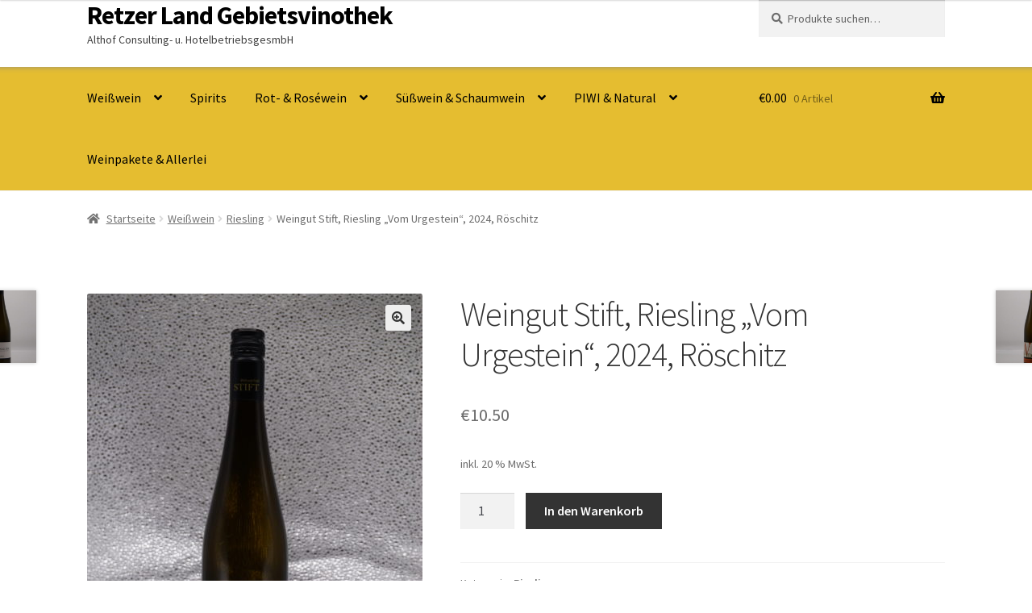

--- FILE ---
content_type: text/html; charset=UTF-8
request_url: https://althof-weine.web-cms.shop/produkt/weingut-stift-riesling-vom-urgestein-2023-roeschitz/
body_size: 16918
content:
<!doctype html>
<html lang="de-DE">
<head>
<meta charset="UTF-8">
<meta name="viewport" content="width=device-width, initial-scale=1">
<link rel="profile" href="http://gmpg.org/xfn/11">
<link rel="pingback" href="https://althof-weine.web-cms.shop/xmlrpc.php">

<title>Weingut Stift, Riesling &#8222;Vom Urgestein&#8220;, 2024, Röschitz &#8211; Retzer Land Gebietsvinothek</title>
<meta name='robots' content='max-image-preview:large' />
<link rel='dns-prefetch' href='//fonts.googleapis.com' />
<link rel="alternate" type="application/rss+xml" title="Retzer Land Gebietsvinothek &raquo; Feed" href="https://althof-weine.web-cms.shop/feed/" />
<link rel="alternate" type="application/rss+xml" title="Retzer Land Gebietsvinothek &raquo; Kommentar-Feed" href="https://althof-weine.web-cms.shop/comments/feed/" />
<link rel="alternate" type="application/rss+xml" title="Retzer Land Gebietsvinothek &raquo; Weingut Stift, Riesling &#8222;Vom Urgestein&#8220;, 2024, Röschitz Kommentar-Feed" href="https://althof-weine.web-cms.shop/produkt/weingut-stift-riesling-vom-urgestein-2023-roeschitz/feed/" />
<script>
window._wpemojiSettings = {"baseUrl":"https:\/\/s.w.org\/images\/core\/emoji\/15.0.3\/72x72\/","ext":".png","svgUrl":"https:\/\/s.w.org\/images\/core\/emoji\/15.0.3\/svg\/","svgExt":".svg","source":{"concatemoji":"https:\/\/althof-weine.web-cms.shop\/wp-includes\/js\/wp-emoji-release.min.js?ver=6.5.5"}};
/*! This file is auto-generated */
!function(i,n){var o,s,e;function c(e){try{var t={supportTests:e,timestamp:(new Date).valueOf()};sessionStorage.setItem(o,JSON.stringify(t))}catch(e){}}function p(e,t,n){e.clearRect(0,0,e.canvas.width,e.canvas.height),e.fillText(t,0,0);var t=new Uint32Array(e.getImageData(0,0,e.canvas.width,e.canvas.height).data),r=(e.clearRect(0,0,e.canvas.width,e.canvas.height),e.fillText(n,0,0),new Uint32Array(e.getImageData(0,0,e.canvas.width,e.canvas.height).data));return t.every(function(e,t){return e===r[t]})}function u(e,t,n){switch(t){case"flag":return n(e,"\ud83c\udff3\ufe0f\u200d\u26a7\ufe0f","\ud83c\udff3\ufe0f\u200b\u26a7\ufe0f")?!1:!n(e,"\ud83c\uddfa\ud83c\uddf3","\ud83c\uddfa\u200b\ud83c\uddf3")&&!n(e,"\ud83c\udff4\udb40\udc67\udb40\udc62\udb40\udc65\udb40\udc6e\udb40\udc67\udb40\udc7f","\ud83c\udff4\u200b\udb40\udc67\u200b\udb40\udc62\u200b\udb40\udc65\u200b\udb40\udc6e\u200b\udb40\udc67\u200b\udb40\udc7f");case"emoji":return!n(e,"\ud83d\udc26\u200d\u2b1b","\ud83d\udc26\u200b\u2b1b")}return!1}function f(e,t,n){var r="undefined"!=typeof WorkerGlobalScope&&self instanceof WorkerGlobalScope?new OffscreenCanvas(300,150):i.createElement("canvas"),a=r.getContext("2d",{willReadFrequently:!0}),o=(a.textBaseline="top",a.font="600 32px Arial",{});return e.forEach(function(e){o[e]=t(a,e,n)}),o}function t(e){var t=i.createElement("script");t.src=e,t.defer=!0,i.head.appendChild(t)}"undefined"!=typeof Promise&&(o="wpEmojiSettingsSupports",s=["flag","emoji"],n.supports={everything:!0,everythingExceptFlag:!0},e=new Promise(function(e){i.addEventListener("DOMContentLoaded",e,{once:!0})}),new Promise(function(t){var n=function(){try{var e=JSON.parse(sessionStorage.getItem(o));if("object"==typeof e&&"number"==typeof e.timestamp&&(new Date).valueOf()<e.timestamp+604800&&"object"==typeof e.supportTests)return e.supportTests}catch(e){}return null}();if(!n){if("undefined"!=typeof Worker&&"undefined"!=typeof OffscreenCanvas&&"undefined"!=typeof URL&&URL.createObjectURL&&"undefined"!=typeof Blob)try{var e="postMessage("+f.toString()+"("+[JSON.stringify(s),u.toString(),p.toString()].join(",")+"));",r=new Blob([e],{type:"text/javascript"}),a=new Worker(URL.createObjectURL(r),{name:"wpTestEmojiSupports"});return void(a.onmessage=function(e){c(n=e.data),a.terminate(),t(n)})}catch(e){}c(n=f(s,u,p))}t(n)}).then(function(e){for(var t in e)n.supports[t]=e[t],n.supports.everything=n.supports.everything&&n.supports[t],"flag"!==t&&(n.supports.everythingExceptFlag=n.supports.everythingExceptFlag&&n.supports[t]);n.supports.everythingExceptFlag=n.supports.everythingExceptFlag&&!n.supports.flag,n.DOMReady=!1,n.readyCallback=function(){n.DOMReady=!0}}).then(function(){return e}).then(function(){var e;n.supports.everything||(n.readyCallback(),(e=n.source||{}).concatemoji?t(e.concatemoji):e.wpemoji&&e.twemoji&&(t(e.twemoji),t(e.wpemoji)))}))}((window,document),window._wpemojiSettings);
</script>
<style id='wp-emoji-styles-inline-css'>

	img.wp-smiley, img.emoji {
		display: inline !important;
		border: none !important;
		box-shadow: none !important;
		height: 1em !important;
		width: 1em !important;
		margin: 0 0.07em !important;
		vertical-align: -0.1em !important;
		background: none !important;
		padding: 0 !important;
	}
</style>
<link rel='stylesheet' id='wp-block-library-css' href='https://althof-weine.web-cms.shop/wp-includes/css/dist/block-library/style.min.css?ver=6.5.5' media='all' />
<style id='wp-block-library-theme-inline-css'>
.wp-block-audio figcaption{color:#555;font-size:13px;text-align:center}.is-dark-theme .wp-block-audio figcaption{color:#ffffffa6}.wp-block-audio{margin:0 0 1em}.wp-block-code{border:1px solid #ccc;border-radius:4px;font-family:Menlo,Consolas,monaco,monospace;padding:.8em 1em}.wp-block-embed figcaption{color:#555;font-size:13px;text-align:center}.is-dark-theme .wp-block-embed figcaption{color:#ffffffa6}.wp-block-embed{margin:0 0 1em}.blocks-gallery-caption{color:#555;font-size:13px;text-align:center}.is-dark-theme .blocks-gallery-caption{color:#ffffffa6}.wp-block-image figcaption{color:#555;font-size:13px;text-align:center}.is-dark-theme .wp-block-image figcaption{color:#ffffffa6}.wp-block-image{margin:0 0 1em}.wp-block-pullquote{border-bottom:4px solid;border-top:4px solid;color:currentColor;margin-bottom:1.75em}.wp-block-pullquote cite,.wp-block-pullquote footer,.wp-block-pullquote__citation{color:currentColor;font-size:.8125em;font-style:normal;text-transform:uppercase}.wp-block-quote{border-left:.25em solid;margin:0 0 1.75em;padding-left:1em}.wp-block-quote cite,.wp-block-quote footer{color:currentColor;font-size:.8125em;font-style:normal;position:relative}.wp-block-quote.has-text-align-right{border-left:none;border-right:.25em solid;padding-left:0;padding-right:1em}.wp-block-quote.has-text-align-center{border:none;padding-left:0}.wp-block-quote.is-large,.wp-block-quote.is-style-large,.wp-block-quote.is-style-plain{border:none}.wp-block-search .wp-block-search__label{font-weight:700}.wp-block-search__button{border:1px solid #ccc;padding:.375em .625em}:where(.wp-block-group.has-background){padding:1.25em 2.375em}.wp-block-separator.has-css-opacity{opacity:.4}.wp-block-separator{border:none;border-bottom:2px solid;margin-left:auto;margin-right:auto}.wp-block-separator.has-alpha-channel-opacity{opacity:1}.wp-block-separator:not(.is-style-wide):not(.is-style-dots){width:100px}.wp-block-separator.has-background:not(.is-style-dots){border-bottom:none;height:1px}.wp-block-separator.has-background:not(.is-style-wide):not(.is-style-dots){height:2px}.wp-block-table{margin:0 0 1em}.wp-block-table td,.wp-block-table th{word-break:normal}.wp-block-table figcaption{color:#555;font-size:13px;text-align:center}.is-dark-theme .wp-block-table figcaption{color:#ffffffa6}.wp-block-video figcaption{color:#555;font-size:13px;text-align:center}.is-dark-theme .wp-block-video figcaption{color:#ffffffa6}.wp-block-video{margin:0 0 1em}.wp-block-template-part.has-background{margin-bottom:0;margin-top:0;padding:1.25em 2.375em}
</style>
<link rel='stylesheet' id='storefront-gutenberg-blocks-css' href='https://althof-weine.web-cms.shop/wp-content/themes/storefront/assets/css/base/gutenberg-blocks.css?ver=4.6.0' media='all' />
<style id='storefront-gutenberg-blocks-inline-css'>

				.wp-block-button__link:not(.has-text-color) {
					color: #333333;
				}

				.wp-block-button__link:not(.has-text-color):hover,
				.wp-block-button__link:not(.has-text-color):focus,
				.wp-block-button__link:not(.has-text-color):active {
					color: #333333;
				}

				.wp-block-button__link:not(.has-background) {
					background-color: #eeeeee;
				}

				.wp-block-button__link:not(.has-background):hover,
				.wp-block-button__link:not(.has-background):focus,
				.wp-block-button__link:not(.has-background):active {
					border-color: #d5d5d5;
					background-color: #d5d5d5;
				}

				.wc-block-grid__products .wc-block-grid__product .wp-block-button__link {
					background-color: #eeeeee;
					border-color: #eeeeee;
					color: #333333;
				}

				.wp-block-quote footer,
				.wp-block-quote cite,
				.wp-block-quote__citation {
					color: #6d6d6d;
				}

				.wp-block-pullquote cite,
				.wp-block-pullquote footer,
				.wp-block-pullquote__citation {
					color: #6d6d6d;
				}

				.wp-block-image figcaption {
					color: #6d6d6d;
				}

				.wp-block-separator.is-style-dots::before {
					color: #333333;
				}

				.wp-block-file a.wp-block-file__button {
					color: #333333;
					background-color: #eeeeee;
					border-color: #eeeeee;
				}

				.wp-block-file a.wp-block-file__button:hover,
				.wp-block-file a.wp-block-file__button:focus,
				.wp-block-file a.wp-block-file__button:active {
					color: #333333;
					background-color: #d5d5d5;
				}

				.wp-block-code,
				.wp-block-preformatted pre {
					color: #6d6d6d;
				}

				.wp-block-table:not( .has-background ):not( .is-style-stripes ) tbody tr:nth-child(2n) td {
					background-color: #fdfdfd;
				}

				.wp-block-cover .wp-block-cover__inner-container h1:not(.has-text-color),
				.wp-block-cover .wp-block-cover__inner-container h2:not(.has-text-color),
				.wp-block-cover .wp-block-cover__inner-container h3:not(.has-text-color),
				.wp-block-cover .wp-block-cover__inner-container h4:not(.has-text-color),
				.wp-block-cover .wp-block-cover__inner-container h5:not(.has-text-color),
				.wp-block-cover .wp-block-cover__inner-container h6:not(.has-text-color) {
					color: #000000;
				}

				.wc-block-components-price-slider__range-input-progress,
				.rtl .wc-block-components-price-slider__range-input-progress {
					--range-color: #506977;
				}

				/* Target only IE11 */
				@media all and (-ms-high-contrast: none), (-ms-high-contrast: active) {
					.wc-block-components-price-slider__range-input-progress {
						background: #506977;
					}
				}

				.wc-block-components-button:not(.is-link) {
					background-color: #333333;
					color: #ffffff;
				}

				.wc-block-components-button:not(.is-link):hover,
				.wc-block-components-button:not(.is-link):focus,
				.wc-block-components-button:not(.is-link):active {
					background-color: #1a1a1a;
					color: #ffffff;
				}

				.wc-block-components-button:not(.is-link):disabled {
					background-color: #333333;
					color: #ffffff;
				}

				.wc-block-cart__submit-container {
					background-color: #ffffff;
				}

				.wc-block-cart__submit-container::before {
					color: rgba(220,220,220,0.5);
				}

				.wc-block-components-order-summary-item__quantity {
					background-color: #ffffff;
					border-color: #6d6d6d;
					box-shadow: 0 0 0 2px #ffffff;
					color: #6d6d6d;
				}
			
</style>
<style id='classic-theme-styles-inline-css'>
/*! This file is auto-generated */
.wp-block-button__link{color:#fff;background-color:#32373c;border-radius:9999px;box-shadow:none;text-decoration:none;padding:calc(.667em + 2px) calc(1.333em + 2px);font-size:1.125em}.wp-block-file__button{background:#32373c;color:#fff;text-decoration:none}
</style>
<style id='global-styles-inline-css'>
body{--wp--preset--color--black: #000000;--wp--preset--color--cyan-bluish-gray: #abb8c3;--wp--preset--color--white: #ffffff;--wp--preset--color--pale-pink: #f78da7;--wp--preset--color--vivid-red: #cf2e2e;--wp--preset--color--luminous-vivid-orange: #ff6900;--wp--preset--color--luminous-vivid-amber: #fcb900;--wp--preset--color--light-green-cyan: #7bdcb5;--wp--preset--color--vivid-green-cyan: #00d084;--wp--preset--color--pale-cyan-blue: #8ed1fc;--wp--preset--color--vivid-cyan-blue: #0693e3;--wp--preset--color--vivid-purple: #9b51e0;--wp--preset--gradient--vivid-cyan-blue-to-vivid-purple: linear-gradient(135deg,rgba(6,147,227,1) 0%,rgb(155,81,224) 100%);--wp--preset--gradient--light-green-cyan-to-vivid-green-cyan: linear-gradient(135deg,rgb(122,220,180) 0%,rgb(0,208,130) 100%);--wp--preset--gradient--luminous-vivid-amber-to-luminous-vivid-orange: linear-gradient(135deg,rgba(252,185,0,1) 0%,rgba(255,105,0,1) 100%);--wp--preset--gradient--luminous-vivid-orange-to-vivid-red: linear-gradient(135deg,rgba(255,105,0,1) 0%,rgb(207,46,46) 100%);--wp--preset--gradient--very-light-gray-to-cyan-bluish-gray: linear-gradient(135deg,rgb(238,238,238) 0%,rgb(169,184,195) 100%);--wp--preset--gradient--cool-to-warm-spectrum: linear-gradient(135deg,rgb(74,234,220) 0%,rgb(151,120,209) 20%,rgb(207,42,186) 40%,rgb(238,44,130) 60%,rgb(251,105,98) 80%,rgb(254,248,76) 100%);--wp--preset--gradient--blush-light-purple: linear-gradient(135deg,rgb(255,206,236) 0%,rgb(152,150,240) 100%);--wp--preset--gradient--blush-bordeaux: linear-gradient(135deg,rgb(254,205,165) 0%,rgb(254,45,45) 50%,rgb(107,0,62) 100%);--wp--preset--gradient--luminous-dusk: linear-gradient(135deg,rgb(255,203,112) 0%,rgb(199,81,192) 50%,rgb(65,88,208) 100%);--wp--preset--gradient--pale-ocean: linear-gradient(135deg,rgb(255,245,203) 0%,rgb(182,227,212) 50%,rgb(51,167,181) 100%);--wp--preset--gradient--electric-grass: linear-gradient(135deg,rgb(202,248,128) 0%,rgb(113,206,126) 100%);--wp--preset--gradient--midnight: linear-gradient(135deg,rgb(2,3,129) 0%,rgb(40,116,252) 100%);--wp--preset--font-size--small: 14px;--wp--preset--font-size--medium: 23px;--wp--preset--font-size--large: 26px;--wp--preset--font-size--x-large: 42px;--wp--preset--font-size--normal: 16px;--wp--preset--font-size--huge: 37px;--wp--preset--spacing--20: 0.44rem;--wp--preset--spacing--30: 0.67rem;--wp--preset--spacing--40: 1rem;--wp--preset--spacing--50: 1.5rem;--wp--preset--spacing--60: 2.25rem;--wp--preset--spacing--70: 3.38rem;--wp--preset--spacing--80: 5.06rem;--wp--preset--shadow--natural: 6px 6px 9px rgba(0, 0, 0, 0.2);--wp--preset--shadow--deep: 12px 12px 50px rgba(0, 0, 0, 0.4);--wp--preset--shadow--sharp: 6px 6px 0px rgba(0, 0, 0, 0.2);--wp--preset--shadow--outlined: 6px 6px 0px -3px rgba(255, 255, 255, 1), 6px 6px rgba(0, 0, 0, 1);--wp--preset--shadow--crisp: 6px 6px 0px rgba(0, 0, 0, 1);}:where(body .is-layout-flow)  > :first-child:first-child{margin-block-start: 0;}:where(body .is-layout-flow)  > :last-child:last-child{margin-block-end: 0;}:where(body .is-layout-flow)  > *{margin-block-start: 24px;margin-block-end: 0;}:where(body .is-layout-constrained)  > :first-child:first-child{margin-block-start: 0;}:where(body .is-layout-constrained)  > :last-child:last-child{margin-block-end: 0;}:where(body .is-layout-constrained)  > *{margin-block-start: 24px;margin-block-end: 0;}:where(body .is-layout-flex) {gap: 24px;}:where(body .is-layout-grid) {gap: 24px;}body .is-layout-flex{display: flex;}body .is-layout-flex{flex-wrap: wrap;align-items: center;}body .is-layout-flex > *{margin: 0;}body .is-layout-grid{display: grid;}body .is-layout-grid > *{margin: 0;}.has-black-color{color: var(--wp--preset--color--black) !important;}.has-cyan-bluish-gray-color{color: var(--wp--preset--color--cyan-bluish-gray) !important;}.has-white-color{color: var(--wp--preset--color--white) !important;}.has-pale-pink-color{color: var(--wp--preset--color--pale-pink) !important;}.has-vivid-red-color{color: var(--wp--preset--color--vivid-red) !important;}.has-luminous-vivid-orange-color{color: var(--wp--preset--color--luminous-vivid-orange) !important;}.has-luminous-vivid-amber-color{color: var(--wp--preset--color--luminous-vivid-amber) !important;}.has-light-green-cyan-color{color: var(--wp--preset--color--light-green-cyan) !important;}.has-vivid-green-cyan-color{color: var(--wp--preset--color--vivid-green-cyan) !important;}.has-pale-cyan-blue-color{color: var(--wp--preset--color--pale-cyan-blue) !important;}.has-vivid-cyan-blue-color{color: var(--wp--preset--color--vivid-cyan-blue) !important;}.has-vivid-purple-color{color: var(--wp--preset--color--vivid-purple) !important;}.has-black-background-color{background-color: var(--wp--preset--color--black) !important;}.has-cyan-bluish-gray-background-color{background-color: var(--wp--preset--color--cyan-bluish-gray) !important;}.has-white-background-color{background-color: var(--wp--preset--color--white) !important;}.has-pale-pink-background-color{background-color: var(--wp--preset--color--pale-pink) !important;}.has-vivid-red-background-color{background-color: var(--wp--preset--color--vivid-red) !important;}.has-luminous-vivid-orange-background-color{background-color: var(--wp--preset--color--luminous-vivid-orange) !important;}.has-luminous-vivid-amber-background-color{background-color: var(--wp--preset--color--luminous-vivid-amber) !important;}.has-light-green-cyan-background-color{background-color: var(--wp--preset--color--light-green-cyan) !important;}.has-vivid-green-cyan-background-color{background-color: var(--wp--preset--color--vivid-green-cyan) !important;}.has-pale-cyan-blue-background-color{background-color: var(--wp--preset--color--pale-cyan-blue) !important;}.has-vivid-cyan-blue-background-color{background-color: var(--wp--preset--color--vivid-cyan-blue) !important;}.has-vivid-purple-background-color{background-color: var(--wp--preset--color--vivid-purple) !important;}.has-black-border-color{border-color: var(--wp--preset--color--black) !important;}.has-cyan-bluish-gray-border-color{border-color: var(--wp--preset--color--cyan-bluish-gray) !important;}.has-white-border-color{border-color: var(--wp--preset--color--white) !important;}.has-pale-pink-border-color{border-color: var(--wp--preset--color--pale-pink) !important;}.has-vivid-red-border-color{border-color: var(--wp--preset--color--vivid-red) !important;}.has-luminous-vivid-orange-border-color{border-color: var(--wp--preset--color--luminous-vivid-orange) !important;}.has-luminous-vivid-amber-border-color{border-color: var(--wp--preset--color--luminous-vivid-amber) !important;}.has-light-green-cyan-border-color{border-color: var(--wp--preset--color--light-green-cyan) !important;}.has-vivid-green-cyan-border-color{border-color: var(--wp--preset--color--vivid-green-cyan) !important;}.has-pale-cyan-blue-border-color{border-color: var(--wp--preset--color--pale-cyan-blue) !important;}.has-vivid-cyan-blue-border-color{border-color: var(--wp--preset--color--vivid-cyan-blue) !important;}.has-vivid-purple-border-color{border-color: var(--wp--preset--color--vivid-purple) !important;}.has-vivid-cyan-blue-to-vivid-purple-gradient-background{background: var(--wp--preset--gradient--vivid-cyan-blue-to-vivid-purple) !important;}.has-light-green-cyan-to-vivid-green-cyan-gradient-background{background: var(--wp--preset--gradient--light-green-cyan-to-vivid-green-cyan) !important;}.has-luminous-vivid-amber-to-luminous-vivid-orange-gradient-background{background: var(--wp--preset--gradient--luminous-vivid-amber-to-luminous-vivid-orange) !important;}.has-luminous-vivid-orange-to-vivid-red-gradient-background{background: var(--wp--preset--gradient--luminous-vivid-orange-to-vivid-red) !important;}.has-very-light-gray-to-cyan-bluish-gray-gradient-background{background: var(--wp--preset--gradient--very-light-gray-to-cyan-bluish-gray) !important;}.has-cool-to-warm-spectrum-gradient-background{background: var(--wp--preset--gradient--cool-to-warm-spectrum) !important;}.has-blush-light-purple-gradient-background{background: var(--wp--preset--gradient--blush-light-purple) !important;}.has-blush-bordeaux-gradient-background{background: var(--wp--preset--gradient--blush-bordeaux) !important;}.has-luminous-dusk-gradient-background{background: var(--wp--preset--gradient--luminous-dusk) !important;}.has-pale-ocean-gradient-background{background: var(--wp--preset--gradient--pale-ocean) !important;}.has-electric-grass-gradient-background{background: var(--wp--preset--gradient--electric-grass) !important;}.has-midnight-gradient-background{background: var(--wp--preset--gradient--midnight) !important;}.has-small-font-size{font-size: var(--wp--preset--font-size--small) !important;}.has-medium-font-size{font-size: var(--wp--preset--font-size--medium) !important;}.has-large-font-size{font-size: var(--wp--preset--font-size--large) !important;}.has-x-large-font-size{font-size: var(--wp--preset--font-size--x-large) !important;}
.wp-block-navigation a:where(:not(.wp-element-button)){color: inherit;}
.wp-block-pullquote{font-size: 1.5em;line-height: 1.6;}
</style>
<link rel='stylesheet' id='photoswipe-css' href='https://althof-weine.web-cms.shop/wp-content/plugins/woocommerce/assets/css/photoswipe/photoswipe.min.css?ver=9.0.2' media='all' />
<link rel='stylesheet' id='photoswipe-default-skin-css' href='https://althof-weine.web-cms.shop/wp-content/plugins/woocommerce/assets/css/photoswipe/default-skin/default-skin.min.css?ver=9.0.2' media='all' />
<style id='woocommerce-inline-inline-css'>
.woocommerce form .form-row .required { visibility: visible; }
</style>
<link rel='stylesheet' id='storefront-style-css' href='https://althof-weine.web-cms.shop/wp-content/themes/storefront/style.css?ver=4.6.0' media='all' />
<style id='storefront-style-inline-css'>

			.main-navigation ul li a,
			.site-title a,
			ul.menu li a,
			.site-branding h1 a,
			button.menu-toggle,
			button.menu-toggle:hover,
			.handheld-navigation .dropdown-toggle {
				color: #000000;
			}

			button.menu-toggle,
			button.menu-toggle:hover {
				border-color: #000000;
			}

			.main-navigation ul li a:hover,
			.main-navigation ul li:hover > a,
			.site-title a:hover,
			.site-header ul.menu li.current-menu-item > a {
				color: #414141;
			}

			table:not( .has-background ) th {
				background-color: #f8f8f8;
			}

			table:not( .has-background ) tbody td {
				background-color: #fdfdfd;
			}

			table:not( .has-background ) tbody tr:nth-child(2n) td,
			fieldset,
			fieldset legend {
				background-color: #fbfbfb;
			}

			.site-header,
			.secondary-navigation ul ul,
			.main-navigation ul.menu > li.menu-item-has-children:after,
			.secondary-navigation ul.menu ul,
			.storefront-handheld-footer-bar,
			.storefront-handheld-footer-bar ul li > a,
			.storefront-handheld-footer-bar ul li.search .site-search,
			button.menu-toggle,
			button.menu-toggle:hover {
				background-color: #ffffff;
			}

			p.site-description,
			.site-header,
			.storefront-handheld-footer-bar {
				color: #404040;
			}

			button.menu-toggle:after,
			button.menu-toggle:before,
			button.menu-toggle span:before {
				background-color: #000000;
			}

			h1, h2, h3, h4, h5, h6, .wc-block-grid__product-title {
				color: #333333;
			}

			.widget h1 {
				border-bottom-color: #333333;
			}

			body,
			.secondary-navigation a {
				color: #6d6d6d;
			}

			.widget-area .widget a,
			.hentry .entry-header .posted-on a,
			.hentry .entry-header .post-author a,
			.hentry .entry-header .post-comments a,
			.hentry .entry-header .byline a {
				color: #727272;
			}

			a {
				color: #506977;
			}

			a:focus,
			button:focus,
			.button.alt:focus,
			input:focus,
			textarea:focus,
			input[type="button"]:focus,
			input[type="reset"]:focus,
			input[type="submit"]:focus,
			input[type="email"]:focus,
			input[type="tel"]:focus,
			input[type="url"]:focus,
			input[type="password"]:focus,
			input[type="search"]:focus {
				outline-color: #506977;
			}

			button, input[type="button"], input[type="reset"], input[type="submit"], .button, .widget a.button {
				background-color: #eeeeee;
				border-color: #eeeeee;
				color: #333333;
			}

			button:hover, input[type="button"]:hover, input[type="reset"]:hover, input[type="submit"]:hover, .button:hover, .widget a.button:hover {
				background-color: #d5d5d5;
				border-color: #d5d5d5;
				color: #333333;
			}

			button.alt, input[type="button"].alt, input[type="reset"].alt, input[type="submit"].alt, .button.alt, .widget-area .widget a.button.alt {
				background-color: #333333;
				border-color: #333333;
				color: #ffffff;
			}

			button.alt:hover, input[type="button"].alt:hover, input[type="reset"].alt:hover, input[type="submit"].alt:hover, .button.alt:hover, .widget-area .widget a.button.alt:hover {
				background-color: #1a1a1a;
				border-color: #1a1a1a;
				color: #ffffff;
			}

			.pagination .page-numbers li .page-numbers.current {
				background-color: #e6e6e6;
				color: #636363;
			}

			#comments .comment-list .comment-content .comment-text {
				background-color: #f8f8f8;
			}

			.site-footer {
				background-color: #d6dee3;
				color: #506977;
			}

			.site-footer a:not(.button):not(.components-button) {
				color: #506977;
			}

			.site-footer .storefront-handheld-footer-bar a:not(.button):not(.components-button) {
				color: #000000;
			}

			.site-footer h1, .site-footer h2, .site-footer h3, .site-footer h4, .site-footer h5, .site-footer h6, .site-footer .widget .widget-title, .site-footer .widget .widgettitle {
				color: #506977;
			}

			.page-template-template-homepage.has-post-thumbnail .type-page.has-post-thumbnail .entry-title {
				color: #000000;
			}

			.page-template-template-homepage.has-post-thumbnail .type-page.has-post-thumbnail .entry-content {
				color: #000000;
			}

			@media screen and ( min-width: 768px ) {
				.secondary-navigation ul.menu a:hover {
					color: #595959;
				}

				.secondary-navigation ul.menu a {
					color: #404040;
				}

				.main-navigation ul.menu ul.sub-menu,
				.main-navigation ul.nav-menu ul.children {
					background-color: #f0f0f0;
				}

				.site-header {
					border-bottom-color: #f0f0f0;
				}
			}
</style>
<link rel='stylesheet' id='storefront-icons-css' href='https://althof-weine.web-cms.shop/wp-content/themes/storefront/assets/css/base/icons.css?ver=4.6.0' media='all' />
<link rel='stylesheet' id='storefront-fonts-css' href='https://fonts.googleapis.com/css?family=Source+Sans+Pro%3A400%2C300%2C300italic%2C400italic%2C600%2C700%2C900&#038;subset=latin%2Clatin-ext&#038;ver=4.6.0' media='all' />
<link rel='stylesheet' id='woocommerce-gzd-layout-css' href='https://althof-weine.web-cms.shop/wp-content/plugins/woocommerce-germanized/build/static/layout-styles.css?ver=3.16.9' media='all' />
<style id='woocommerce-gzd-layout-inline-css'>
.woocommerce-checkout .shop_table { background-color: #eeeeee; } .product p.deposit-packaging-type { font-size: 1.25em !important; } p.woocommerce-shipping-destination { display: none; }
                .wc-gzd-nutri-score-value-a {
                    background: url(https://althof-weine.web-cms.shop/wp-content/plugins/woocommerce-germanized/assets/images/nutri-score-a.svg) no-repeat;
                }
                .wc-gzd-nutri-score-value-b {
                    background: url(https://althof-weine.web-cms.shop/wp-content/plugins/woocommerce-germanized/assets/images/nutri-score-b.svg) no-repeat;
                }
                .wc-gzd-nutri-score-value-c {
                    background: url(https://althof-weine.web-cms.shop/wp-content/plugins/woocommerce-germanized/assets/images/nutri-score-c.svg) no-repeat;
                }
                .wc-gzd-nutri-score-value-d {
                    background: url(https://althof-weine.web-cms.shop/wp-content/plugins/woocommerce-germanized/assets/images/nutri-score-d.svg) no-repeat;
                }
                .wc-gzd-nutri-score-value-e {
                    background: url(https://althof-weine.web-cms.shop/wp-content/plugins/woocommerce-germanized/assets/images/nutri-score-e.svg) no-repeat;
                }
            
</style>
<link rel='stylesheet' id='storefront-woocommerce-style-css' href='https://althof-weine.web-cms.shop/wp-content/themes/storefront/assets/css/woocommerce/woocommerce.css?ver=4.6.0' media='all' />
<style id='storefront-woocommerce-style-inline-css'>
@font-face {
				font-family: star;
				src: url(https://althof-weine.web-cms.shop/wp-content/plugins/woocommerce/assets/fonts/star.eot);
				src:
					url(https://althof-weine.web-cms.shop/wp-content/plugins/woocommerce/assets/fonts/star.eot?#iefix) format("embedded-opentype"),
					url(https://althof-weine.web-cms.shop/wp-content/plugins/woocommerce/assets/fonts/star.woff) format("woff"),
					url(https://althof-weine.web-cms.shop/wp-content/plugins/woocommerce/assets/fonts/star.ttf) format("truetype"),
					url(https://althof-weine.web-cms.shop/wp-content/plugins/woocommerce/assets/fonts/star.svg#star) format("svg");
				font-weight: 400;
				font-style: normal;
			}
			@font-face {
				font-family: WooCommerce;
				src: url(https://althof-weine.web-cms.shop/wp-content/plugins/woocommerce/assets/fonts/WooCommerce.eot);
				src:
					url(https://althof-weine.web-cms.shop/wp-content/plugins/woocommerce/assets/fonts/WooCommerce.eot?#iefix) format("embedded-opentype"),
					url(https://althof-weine.web-cms.shop/wp-content/plugins/woocommerce/assets/fonts/WooCommerce.woff) format("woff"),
					url(https://althof-weine.web-cms.shop/wp-content/plugins/woocommerce/assets/fonts/WooCommerce.ttf) format("truetype"),
					url(https://althof-weine.web-cms.shop/wp-content/plugins/woocommerce/assets/fonts/WooCommerce.svg#WooCommerce) format("svg");
				font-weight: 400;
				font-style: normal;
			}

			a.cart-contents,
			.site-header-cart .widget_shopping_cart a {
				color: #000000;
			}

			a.cart-contents:hover,
			.site-header-cart .widget_shopping_cart a:hover,
			.site-header-cart:hover > li > a {
				color: #414141;
			}

			table.cart td.product-remove,
			table.cart td.actions {
				border-top-color: #ffffff;
			}

			.storefront-handheld-footer-bar ul li.cart .count {
				background-color: #000000;
				color: #ffffff;
				border-color: #ffffff;
			}

			.woocommerce-tabs ul.tabs li.active a,
			ul.products li.product .price,
			.onsale,
			.wc-block-grid__product-onsale,
			.widget_search form:before,
			.widget_product_search form:before {
				color: #6d6d6d;
			}

			.woocommerce-breadcrumb a,
			a.woocommerce-review-link,
			.product_meta a {
				color: #727272;
			}

			.wc-block-grid__product-onsale,
			.onsale {
				border-color: #6d6d6d;
			}

			.star-rating span:before,
			.quantity .plus, .quantity .minus,
			p.stars a:hover:after,
			p.stars a:after,
			.star-rating span:before,
			#payment .payment_methods li input[type=radio]:first-child:checked+label:before {
				color: #506977;
			}

			.widget_price_filter .ui-slider .ui-slider-range,
			.widget_price_filter .ui-slider .ui-slider-handle {
				background-color: #506977;
			}

			.order_details {
				background-color: #f8f8f8;
			}

			.order_details > li {
				border-bottom: 1px dotted #e3e3e3;
			}

			.order_details:before,
			.order_details:after {
				background: -webkit-linear-gradient(transparent 0,transparent 0),-webkit-linear-gradient(135deg,#f8f8f8 33.33%,transparent 33.33%),-webkit-linear-gradient(45deg,#f8f8f8 33.33%,transparent 33.33%)
			}

			#order_review {
				background-color: #ffffff;
			}

			#payment .payment_methods > li .payment_box,
			#payment .place-order {
				background-color: #fafafa;
			}

			#payment .payment_methods > li:not(.woocommerce-notice) {
				background-color: #f5f5f5;
			}

			#payment .payment_methods > li:not(.woocommerce-notice):hover {
				background-color: #f0f0f0;
			}

			.woocommerce-pagination .page-numbers li .page-numbers.current {
				background-color: #e6e6e6;
				color: #636363;
			}

			.wc-block-grid__product-onsale,
			.onsale,
			.woocommerce-pagination .page-numbers li .page-numbers:not(.current) {
				color: #6d6d6d;
			}

			p.stars a:before,
			p.stars a:hover~a:before,
			p.stars.selected a.active~a:before {
				color: #6d6d6d;
			}

			p.stars.selected a.active:before,
			p.stars:hover a:before,
			p.stars.selected a:not(.active):before,
			p.stars.selected a.active:before {
				color: #506977;
			}

			.single-product div.product .woocommerce-product-gallery .woocommerce-product-gallery__trigger {
				background-color: #eeeeee;
				color: #333333;
			}

			.single-product div.product .woocommerce-product-gallery .woocommerce-product-gallery__trigger:hover {
				background-color: #d5d5d5;
				border-color: #d5d5d5;
				color: #333333;
			}

			.button.added_to_cart:focus,
			.button.wc-forward:focus {
				outline-color: #506977;
			}

			.added_to_cart,
			.site-header-cart .widget_shopping_cart a.button,
			.wc-block-grid__products .wc-block-grid__product .wp-block-button__link {
				background-color: #eeeeee;
				border-color: #eeeeee;
				color: #333333;
			}

			.added_to_cart:hover,
			.site-header-cart .widget_shopping_cart a.button:hover,
			.wc-block-grid__products .wc-block-grid__product .wp-block-button__link:hover {
				background-color: #d5d5d5;
				border-color: #d5d5d5;
				color: #333333;
			}

			.added_to_cart.alt, .added_to_cart, .widget a.button.checkout {
				background-color: #333333;
				border-color: #333333;
				color: #ffffff;
			}

			.added_to_cart.alt:hover, .added_to_cart:hover, .widget a.button.checkout:hover {
				background-color: #1a1a1a;
				border-color: #1a1a1a;
				color: #ffffff;
			}

			.button.loading {
				color: #eeeeee;
			}

			.button.loading:hover {
				background-color: #eeeeee;
			}

			.button.loading:after {
				color: #333333;
			}

			@media screen and ( min-width: 768px ) {
				.site-header-cart .widget_shopping_cart,
				.site-header .product_list_widget li .quantity {
					color: #404040;
				}

				.site-header-cart .widget_shopping_cart .buttons,
				.site-header-cart .widget_shopping_cart .total {
					background-color: #f5f5f5;
				}

				.site-header-cart .widget_shopping_cart {
					background-color: #f0f0f0;
				}
			}
				.storefront-product-pagination a {
					color: #6d6d6d;
					background-color: #ffffff;
				}
				.storefront-sticky-add-to-cart {
					color: #6d6d6d;
					background-color: #ffffff;
				}

				.storefront-sticky-add-to-cart a:not(.button) {
					color: #000000;
				}
</style>
<script src="https://althof-weine.web-cms.shop/wp-includes/js/jquery/jquery.min.js?ver=3.7.1" id="jquery-core-js"></script>
<script src="https://althof-weine.web-cms.shop/wp-includes/js/jquery/jquery-migrate.min.js?ver=3.4.1" id="jquery-migrate-js"></script>
<script src="https://althof-weine.web-cms.shop/wp-content/plugins/woocommerce/assets/js/jquery-blockui/jquery.blockUI.min.js?ver=2.7.0-wc.9.0.2" id="jquery-blockui-js" defer data-wp-strategy="defer"></script>
<script id="wc-add-to-cart-js-extra">
var wc_add_to_cart_params = {"ajax_url":"\/wp-admin\/admin-ajax.php","wc_ajax_url":"\/?wc-ajax=%%endpoint%%","i18n_view_cart":"Warenkorb anzeigen","cart_url":"https:\/\/althof-weine.web-cms.shop\/warenkorb\/","is_cart":"","cart_redirect_after_add":"no"};
</script>
<script src="https://althof-weine.web-cms.shop/wp-content/plugins/woocommerce/assets/js/frontend/add-to-cart.min.js?ver=9.0.2" id="wc-add-to-cart-js" defer data-wp-strategy="defer"></script>
<script src="https://althof-weine.web-cms.shop/wp-content/plugins/woocommerce/assets/js/zoom/jquery.zoom.min.js?ver=1.7.21-wc.9.0.2" id="zoom-js" defer data-wp-strategy="defer"></script>
<script src="https://althof-weine.web-cms.shop/wp-content/plugins/woocommerce/assets/js/flexslider/jquery.flexslider.min.js?ver=2.7.2-wc.9.0.2" id="flexslider-js" defer data-wp-strategy="defer"></script>
<script src="https://althof-weine.web-cms.shop/wp-content/plugins/woocommerce/assets/js/photoswipe/photoswipe.min.js?ver=4.1.1-wc.9.0.2" id="photoswipe-js" defer data-wp-strategy="defer"></script>
<script src="https://althof-weine.web-cms.shop/wp-content/plugins/woocommerce/assets/js/photoswipe/photoswipe-ui-default.min.js?ver=4.1.1-wc.9.0.2" id="photoswipe-ui-default-js" defer data-wp-strategy="defer"></script>
<script id="wc-single-product-js-extra">
var wc_single_product_params = {"i18n_required_rating_text":"Bitte w\u00e4hle eine Bewertung","review_rating_required":"yes","flexslider":{"rtl":false,"animation":"slide","smoothHeight":true,"directionNav":false,"controlNav":"thumbnails","slideshow":false,"animationSpeed":500,"animationLoop":false,"allowOneSlide":false},"zoom_enabled":"1","zoom_options":[],"photoswipe_enabled":"1","photoswipe_options":{"shareEl":false,"closeOnScroll":false,"history":false,"hideAnimationDuration":0,"showAnimationDuration":0},"flexslider_enabled":"1"};
</script>
<script src="https://althof-weine.web-cms.shop/wp-content/plugins/woocommerce/assets/js/frontend/single-product.min.js?ver=9.0.2" id="wc-single-product-js" defer data-wp-strategy="defer"></script>
<script src="https://althof-weine.web-cms.shop/wp-content/plugins/woocommerce/assets/js/js-cookie/js.cookie.min.js?ver=2.1.4-wc.9.0.2" id="js-cookie-js" defer data-wp-strategy="defer"></script>
<script id="woocommerce-js-extra">
var woocommerce_params = {"ajax_url":"\/wp-admin\/admin-ajax.php","wc_ajax_url":"\/?wc-ajax=%%endpoint%%"};
</script>
<script src="https://althof-weine.web-cms.shop/wp-content/plugins/woocommerce/assets/js/frontend/woocommerce.min.js?ver=9.0.2" id="woocommerce-js" defer data-wp-strategy="defer"></script>
<script id="wc-cart-fragments-js-extra">
var wc_cart_fragments_params = {"ajax_url":"\/wp-admin\/admin-ajax.php","wc_ajax_url":"\/?wc-ajax=%%endpoint%%","cart_hash_key":"wc_cart_hash_180407493acb57ccc4f8090b67a16335","fragment_name":"wc_fragments_180407493acb57ccc4f8090b67a16335","request_timeout":"5000"};
</script>
<script src="https://althof-weine.web-cms.shop/wp-content/plugins/woocommerce/assets/js/frontend/cart-fragments.min.js?ver=9.0.2" id="wc-cart-fragments-js" defer data-wp-strategy="defer"></script>
<script id="wc-gzd-unit-price-observer-queue-js-extra">
var wc_gzd_unit_price_observer_queue_params = {"ajax_url":"\/wp-admin\/admin-ajax.php","wc_ajax_url":"\/?wc-ajax=%%endpoint%%","refresh_unit_price_nonce":"7f53440f70"};
</script>
<script src="https://althof-weine.web-cms.shop/wp-content/plugins/woocommerce-germanized/build/static/unit-price-observer-queue.js?ver=3.16.9" id="wc-gzd-unit-price-observer-queue-js" defer data-wp-strategy="defer"></script>
<script src="https://althof-weine.web-cms.shop/wp-content/plugins/woocommerce/assets/js/accounting/accounting.min.js?ver=0.4.2" id="accounting-js"></script>
<script id="wc-gzd-unit-price-observer-js-extra">
var wc_gzd_unit_price_observer_params = {"wrapper":".product","price_selector":{"p.price":{"is_total_price":false,"is_primary_selector":true,"quantity_selector":""}},"replace_price":"1","product_id":"276","price_decimal_sep":".","price_thousand_sep":",","qty_selector":"input.quantity, input.qty","refresh_on_load":""};
</script>
<script src="https://althof-weine.web-cms.shop/wp-content/plugins/woocommerce-germanized/build/static/unit-price-observer.js?ver=3.16.9" id="wc-gzd-unit-price-observer-js" defer data-wp-strategy="defer"></script>
<link rel="https://api.w.org/" href="https://althof-weine.web-cms.shop/wp-json/" /><link rel="alternate" type="application/json" href="https://althof-weine.web-cms.shop/wp-json/wp/v2/product/276" /><link rel="EditURI" type="application/rsd+xml" title="RSD" href="https://althof-weine.web-cms.shop/xmlrpc.php?rsd" />
<meta name="generator" content="WordPress 6.5.5" />
<meta name="generator" content="WooCommerce 9.0.2" />
<link rel="canonical" href="https://althof-weine.web-cms.shop/produkt/weingut-stift-riesling-vom-urgestein-2023-roeschitz/" />
<link rel='shortlink' href='https://althof-weine.web-cms.shop/?p=276' />
<link rel="alternate" type="application/json+oembed" href="https://althof-weine.web-cms.shop/wp-json/oembed/1.0/embed?url=https%3A%2F%2Falthof-weine.web-cms.shop%2Fprodukt%2Fweingut-stift-riesling-vom-urgestein-2023-roeschitz%2F" />
<link rel="alternate" type="text/xml+oembed" href="https://althof-weine.web-cms.shop/wp-json/oembed/1.0/embed?url=https%3A%2F%2Falthof-weine.web-cms.shop%2Fprodukt%2Fweingut-stift-riesling-vom-urgestein-2023-roeschitz%2F&#038;format=xml" />
	<noscript><style>.woocommerce-product-gallery{ opacity: 1 !important; }</style></noscript>
			<style id="wp-custom-css">
			/*Logo*/
.site-header .custom-logo-link {outline-color: #fff}

/*Navigation*/
.storefront-primary-navigation {
background:rgb(229, 189, 48); 
	box-shadow: inset 0 15px 9px -16px #838383;
}
@media screen and (min-width: 768px){
.main-navigation ul.menu ul.sub-menu, .main-navigation ul.nav-menu ul.children {
background: rgb(229, 189, 48);
}
}
.storefront-primary-navigation  #site-navigation li a:hover, .storefront-primary-navigation #site-navigation .current-menu-item{background: rgb(209, 172, 43); color: #000;}





.storefront-primary-navigation #site-navigation li a:hover{
	color: #ffffff !important;
}

button.menu-toggle, button.menu-toggle:hover{
	background: rgb(229, 189, 48);
		border-color: #000000;
}


button.menu-toggle span{
	color: #000000;
}

button.menu-toggle:after, button.menu-toggle:before, button.menu-toggle span:before {
    background-color: #000000;
}

/* Header */
.site-header{
	padding-top: 0px;
}		</style>
		</head>

<body class="product-template-default single single-product postid-276 wp-embed-responsive theme-storefront woocommerce woocommerce-page woocommerce-no-js storefront-full-width-content storefront-align-wide right-sidebar woocommerce-active">



<div id="page" class="hfeed site">
	
	<header id="masthead" class="site-header" role="banner" style="">

		<div class="col-full">		<a class="skip-link screen-reader-text" href="#site-navigation">Zur Navigation springen</a>
		<a class="skip-link screen-reader-text" href="#content">Zum Inhalt springen</a>
				<div class="site-branding">
			<div class="beta site-title"><a href="https://althof-weine.web-cms.shop/" rel="home">Retzer Land Gebietsvinothek</a></div><p class="site-description">Althof Consulting- u. HotelbetriebsgesmbH</p>		</div>
					<div class="site-search">
				<div class="widget woocommerce widget_product_search"><form role="search" method="get" class="woocommerce-product-search" action="https://althof-weine.web-cms.shop/">
	<label class="screen-reader-text" for="woocommerce-product-search-field-0">Suche nach:</label>
	<input type="search" id="woocommerce-product-search-field-0" class="search-field" placeholder="Produkte suchen&hellip;" value="" name="s" />
	<button type="submit" value="Suche" class="">Suche</button>
	<input type="hidden" name="post_type" value="product" />
</form>
</div>			</div>
			</div><div class="storefront-primary-navigation"><div class="col-full">		<nav id="site-navigation" class="main-navigation" role="navigation" aria-label="Primäre Navigation">
		<button id="site-navigation-menu-toggle" class="menu-toggle" aria-controls="site-navigation" aria-expanded="false"><span>Menü</span></button>
			<div class="primary-navigation"><ul id="menu-hauptmenue" class="menu"><li id="menu-item-23" class="menu-item menu-item-type-taxonomy menu-item-object-product_cat current-product-ancestor menu-item-has-children menu-item-23"><a href="https://althof-weine.web-cms.shop/produkt-kategorie/weisswein/">Weißwein</a>
<ul class="sub-menu">
	<li id="menu-item-24" class="menu-item menu-item-type-taxonomy menu-item-object-product_cat menu-item-24"><a href="https://althof-weine.web-cms.shop/produkt-kategorie/weisswein/weinviertel-dac/">Weinviertel DAC</a></li>
	<li id="menu-item-25" class="menu-item menu-item-type-taxonomy menu-item-object-product_cat menu-item-25"><a href="https://althof-weine.web-cms.shop/produkt-kategorie/weisswein/reserveweine/">Reserve Weine</a></li>
	<li id="menu-item-26" class="menu-item menu-item-type-taxonomy menu-item-object-product_cat menu-item-26"><a href="https://althof-weine.web-cms.shop/produkt-kategorie/weisswein/gruener-veltliner/">Grüner Veltliner</a></li>
	<li id="menu-item-27" class="menu-item menu-item-type-taxonomy menu-item-object-product_cat current-product-ancestor current-menu-parent current-product-parent menu-item-27"><a href="https://althof-weine.web-cms.shop/produkt-kategorie/weisswein/riesling/">Riesling</a></li>
	<li id="menu-item-28" class="menu-item menu-item-type-taxonomy menu-item-object-product_cat menu-item-28"><a href="https://althof-weine.web-cms.shop/produkt-kategorie/weisswein/welschriesling/">Welschriesling</a></li>
	<li id="menu-item-29" class="menu-item menu-item-type-taxonomy menu-item-object-product_cat menu-item-29"><a href="https://althof-weine.web-cms.shop/produkt-kategorie/weisswein/gelber-muskateller/">Gelber Muskateller</a></li>
	<li id="menu-item-30" class="menu-item menu-item-type-taxonomy menu-item-object-product_cat menu-item-30"><a href="https://althof-weine.web-cms.shop/produkt-kategorie/weisswein/chardonnay/">Chardonnay</a></li>
	<li id="menu-item-31" class="menu-item menu-item-type-taxonomy menu-item-object-product_cat menu-item-31"><a href="https://althof-weine.web-cms.shop/produkt-kategorie/weisswein/sauvignon-blanc/">Sauvignon Blanc</a></li>
	<li id="menu-item-32" class="menu-item menu-item-type-taxonomy menu-item-object-product_cat menu-item-32"><a href="https://althof-weine.web-cms.shop/produkt-kategorie/weisswein/weissburgunder/">Weissburgunder</a></li>
	<li id="menu-item-33" class="menu-item menu-item-type-taxonomy menu-item-object-product_cat menu-item-33"><a href="https://althof-weine.web-cms.shop/produkt-kategorie/weisswein/grauer-burgunder/">Grauer Burgunder</a></li>
	<li id="menu-item-34" class="menu-item menu-item-type-taxonomy menu-item-object-product_cat menu-item-34"><a href="https://althof-weine.web-cms.shop/produkt-kategorie/weisswein/neuburger/">Neuburger</a></li>
	<li id="menu-item-2268" class="menu-item menu-item-type-taxonomy menu-item-object-product_cat menu-item-2268"><a href="https://althof-weine.web-cms.shop/produkt-kategorie/weisswein/chardonnay/">Chardonnay</a></li>
	<li id="menu-item-35" class="menu-item menu-item-type-taxonomy menu-item-object-product_cat menu-item-35"><a href="https://althof-weine.web-cms.shop/produkt-kategorie/weisswein/gemischter-satz/">Gemischter Satz</a></li>
	<li id="menu-item-36" class="menu-item menu-item-type-taxonomy menu-item-object-product_cat menu-item-36"><a href="https://althof-weine.web-cms.shop/produkt-kategorie/weisswein/roter-fruehroter-veltliner/">Roter &amp; Frühroter Veltliner</a></li>
	<li id="menu-item-37" class="menu-item menu-item-type-taxonomy menu-item-object-product_cat menu-item-37"><a href="https://althof-weine.web-cms.shop/produkt-kategorie/weisswein/sortenvielfalt/">Sortenvielfalt</a></li>
</ul>
</li>
<li id="menu-item-38" class="menu-item menu-item-type-taxonomy menu-item-object-product_cat menu-item-38"><a href="https://althof-weine.web-cms.shop/produkt-kategorie/spirituosen/">Spirits</a></li>
<li id="menu-item-39" class="menu-item menu-item-type-taxonomy menu-item-object-product_cat menu-item-has-children menu-item-39"><a href="https://althof-weine.web-cms.shop/produkt-kategorie/rotwein/">Rot- &amp; Roséwein</a>
<ul class="sub-menu">
	<li id="menu-item-2254" class="menu-item menu-item-type-taxonomy menu-item-object-product_cat menu-item-2254"><a href="https://althof-weine.web-cms.shop/produkt-kategorie/rotwein/rose/">Rosè</a></li>
	<li id="menu-item-48" class="menu-item menu-item-type-taxonomy menu-item-object-product_cat menu-item-48"><a href="https://althof-weine.web-cms.shop/produkt-kategorie/rotwein/blauer-portugieser/">Blauer Portugieser</a></li>
	<li id="menu-item-47" class="menu-item menu-item-type-taxonomy menu-item-object-product_cat menu-item-47"><a href="https://althof-weine.web-cms.shop/produkt-kategorie/rotwein/st-laurent/">St. Laurent</a></li>
	<li id="menu-item-46" class="menu-item menu-item-type-taxonomy menu-item-object-product_cat menu-item-46"><a href="https://althof-weine.web-cms.shop/produkt-kategorie/rotwein/blauburger/">Blauburger</a></li>
	<li id="menu-item-45" class="menu-item menu-item-type-taxonomy menu-item-object-product_cat menu-item-45"><a href="https://althof-weine.web-cms.shop/produkt-kategorie/rotwein/pinot-noir/">Pinot Noir</a></li>
	<li id="menu-item-44" class="menu-item menu-item-type-taxonomy menu-item-object-product_cat menu-item-44"><a href="https://althof-weine.web-cms.shop/produkt-kategorie/rotwein/cabernet-sauvignon/">Cabernet Sauvignon</a></li>
	<li id="menu-item-43" class="menu-item menu-item-type-taxonomy menu-item-object-product_cat menu-item-43"><a href="https://althof-weine.web-cms.shop/produkt-kategorie/rotwein/roesler/">Roesler</a></li>
	<li id="menu-item-42" class="menu-item menu-item-type-taxonomy menu-item-object-product_cat menu-item-42"><a href="https://althof-weine.web-cms.shop/produkt-kategorie/rotwein/merlot/">Merlot</a></li>
	<li id="menu-item-41" class="menu-item menu-item-type-taxonomy menu-item-object-product_cat menu-item-41"><a href="https://althof-weine.web-cms.shop/produkt-kategorie/rotwein/zweigelt/">Zweigelt</a></li>
	<li id="menu-item-40" class="menu-item menu-item-type-taxonomy menu-item-object-product_cat menu-item-40"><a href="https://althof-weine.web-cms.shop/produkt-kategorie/rotwein/cuvee/">Cuvée</a></li>
</ul>
</li>
<li id="menu-item-49" class="menu-item menu-item-type-taxonomy menu-item-object-product_cat menu-item-has-children menu-item-49"><a href="https://althof-weine.web-cms.shop/produkt-kategorie/suesswein/">Süßwein &amp; Schaumwein</a>
<ul class="sub-menu">
	<li id="menu-item-2863" class="menu-item menu-item-type-taxonomy menu-item-object-product_cat menu-item-2863"><a href="https://althof-weine.web-cms.shop/produkt-kategorie/suesswein/schaumwein/">Schaumwein</a></li>
	<li id="menu-item-53" class="menu-item menu-item-type-taxonomy menu-item-object-product_cat menu-item-53"><a href="https://althof-weine.web-cms.shop/produkt-kategorie/suesswein/auslese/">Auslese</a></li>
	<li id="menu-item-52" class="menu-item menu-item-type-taxonomy menu-item-object-product_cat menu-item-52"><a href="https://althof-weine.web-cms.shop/produkt-kategorie/suesswein/beerenauslese/">Beerenauslese</a></li>
	<li id="menu-item-51" class="menu-item menu-item-type-taxonomy menu-item-object-product_cat menu-item-51"><a href="https://althof-weine.web-cms.shop/produkt-kategorie/suesswein/eiswein/">Eiswein</a></li>
	<li id="menu-item-50" class="menu-item menu-item-type-taxonomy menu-item-object-product_cat menu-item-50"><a href="https://althof-weine.web-cms.shop/produkt-kategorie/suesswein/strohwein/">Strohwein</a></li>
	<li id="menu-item-614" class="menu-item menu-item-type-custom menu-item-object-custom menu-item-614"><a href="http://althof-weine.web-cms.shop/produkt-kategorie/suesswein/halbtrocken-lieblich/">Halbtrocken/Lieblich</a></li>
</ul>
</li>
<li id="menu-item-996" class="menu-item menu-item-type-taxonomy menu-item-object-product_cat menu-item-has-children menu-item-996"><a href="https://althof-weine.web-cms.shop/produkt-kategorie/piwi-sorten/">PIWI &amp; Natural</a>
<ul class="sub-menu">
	<li id="menu-item-2267" class="menu-item menu-item-type-taxonomy menu-item-object-product_cat menu-item-2267"><a href="https://althof-weine.web-cms.shop/produkt-kategorie/piwi-sorten/piwi/">PIWI Sorten</a></li>
	<li id="menu-item-2266" class="menu-item menu-item-type-taxonomy menu-item-object-product_cat menu-item-2266"><a href="https://althof-weine.web-cms.shop/produkt-kategorie/piwi-sorten/natural-wines/">Natural Wines</a></li>
</ul>
</li>
<li id="menu-item-2865" class="menu-item menu-item-type-taxonomy menu-item-object-product_cat menu-item-2865"><a href="https://althof-weine.web-cms.shop/produkt-kategorie/pakete/">Weinpakete &amp; Allerlei</a></li>
</ul></div><div class="handheld-navigation"><ul id="menu-hauptmenue-1" class="menu"><li class="menu-item menu-item-type-taxonomy menu-item-object-product_cat current-product-ancestor menu-item-has-children menu-item-23"><a href="https://althof-weine.web-cms.shop/produkt-kategorie/weisswein/">Weißwein</a>
<ul class="sub-menu">
	<li class="menu-item menu-item-type-taxonomy menu-item-object-product_cat menu-item-24"><a href="https://althof-weine.web-cms.shop/produkt-kategorie/weisswein/weinviertel-dac/">Weinviertel DAC</a></li>
	<li class="menu-item menu-item-type-taxonomy menu-item-object-product_cat menu-item-25"><a href="https://althof-weine.web-cms.shop/produkt-kategorie/weisswein/reserveweine/">Reserve Weine</a></li>
	<li class="menu-item menu-item-type-taxonomy menu-item-object-product_cat menu-item-26"><a href="https://althof-weine.web-cms.shop/produkt-kategorie/weisswein/gruener-veltliner/">Grüner Veltliner</a></li>
	<li class="menu-item menu-item-type-taxonomy menu-item-object-product_cat current-product-ancestor current-menu-parent current-product-parent menu-item-27"><a href="https://althof-weine.web-cms.shop/produkt-kategorie/weisswein/riesling/">Riesling</a></li>
	<li class="menu-item menu-item-type-taxonomy menu-item-object-product_cat menu-item-28"><a href="https://althof-weine.web-cms.shop/produkt-kategorie/weisswein/welschriesling/">Welschriesling</a></li>
	<li class="menu-item menu-item-type-taxonomy menu-item-object-product_cat menu-item-29"><a href="https://althof-weine.web-cms.shop/produkt-kategorie/weisswein/gelber-muskateller/">Gelber Muskateller</a></li>
	<li class="menu-item menu-item-type-taxonomy menu-item-object-product_cat menu-item-30"><a href="https://althof-weine.web-cms.shop/produkt-kategorie/weisswein/chardonnay/">Chardonnay</a></li>
	<li class="menu-item menu-item-type-taxonomy menu-item-object-product_cat menu-item-31"><a href="https://althof-weine.web-cms.shop/produkt-kategorie/weisswein/sauvignon-blanc/">Sauvignon Blanc</a></li>
	<li class="menu-item menu-item-type-taxonomy menu-item-object-product_cat menu-item-32"><a href="https://althof-weine.web-cms.shop/produkt-kategorie/weisswein/weissburgunder/">Weissburgunder</a></li>
	<li class="menu-item menu-item-type-taxonomy menu-item-object-product_cat menu-item-33"><a href="https://althof-weine.web-cms.shop/produkt-kategorie/weisswein/grauer-burgunder/">Grauer Burgunder</a></li>
	<li class="menu-item menu-item-type-taxonomy menu-item-object-product_cat menu-item-34"><a href="https://althof-weine.web-cms.shop/produkt-kategorie/weisswein/neuburger/">Neuburger</a></li>
	<li class="menu-item menu-item-type-taxonomy menu-item-object-product_cat menu-item-2268"><a href="https://althof-weine.web-cms.shop/produkt-kategorie/weisswein/chardonnay/">Chardonnay</a></li>
	<li class="menu-item menu-item-type-taxonomy menu-item-object-product_cat menu-item-35"><a href="https://althof-weine.web-cms.shop/produkt-kategorie/weisswein/gemischter-satz/">Gemischter Satz</a></li>
	<li class="menu-item menu-item-type-taxonomy menu-item-object-product_cat menu-item-36"><a href="https://althof-weine.web-cms.shop/produkt-kategorie/weisswein/roter-fruehroter-veltliner/">Roter &amp; Frühroter Veltliner</a></li>
	<li class="menu-item menu-item-type-taxonomy menu-item-object-product_cat menu-item-37"><a href="https://althof-weine.web-cms.shop/produkt-kategorie/weisswein/sortenvielfalt/">Sortenvielfalt</a></li>
</ul>
</li>
<li class="menu-item menu-item-type-taxonomy menu-item-object-product_cat menu-item-38"><a href="https://althof-weine.web-cms.shop/produkt-kategorie/spirituosen/">Spirits</a></li>
<li class="menu-item menu-item-type-taxonomy menu-item-object-product_cat menu-item-has-children menu-item-39"><a href="https://althof-weine.web-cms.shop/produkt-kategorie/rotwein/">Rot- &amp; Roséwein</a>
<ul class="sub-menu">
	<li class="menu-item menu-item-type-taxonomy menu-item-object-product_cat menu-item-2254"><a href="https://althof-weine.web-cms.shop/produkt-kategorie/rotwein/rose/">Rosè</a></li>
	<li class="menu-item menu-item-type-taxonomy menu-item-object-product_cat menu-item-48"><a href="https://althof-weine.web-cms.shop/produkt-kategorie/rotwein/blauer-portugieser/">Blauer Portugieser</a></li>
	<li class="menu-item menu-item-type-taxonomy menu-item-object-product_cat menu-item-47"><a href="https://althof-weine.web-cms.shop/produkt-kategorie/rotwein/st-laurent/">St. Laurent</a></li>
	<li class="menu-item menu-item-type-taxonomy menu-item-object-product_cat menu-item-46"><a href="https://althof-weine.web-cms.shop/produkt-kategorie/rotwein/blauburger/">Blauburger</a></li>
	<li class="menu-item menu-item-type-taxonomy menu-item-object-product_cat menu-item-45"><a href="https://althof-weine.web-cms.shop/produkt-kategorie/rotwein/pinot-noir/">Pinot Noir</a></li>
	<li class="menu-item menu-item-type-taxonomy menu-item-object-product_cat menu-item-44"><a href="https://althof-weine.web-cms.shop/produkt-kategorie/rotwein/cabernet-sauvignon/">Cabernet Sauvignon</a></li>
	<li class="menu-item menu-item-type-taxonomy menu-item-object-product_cat menu-item-43"><a href="https://althof-weine.web-cms.shop/produkt-kategorie/rotwein/roesler/">Roesler</a></li>
	<li class="menu-item menu-item-type-taxonomy menu-item-object-product_cat menu-item-42"><a href="https://althof-weine.web-cms.shop/produkt-kategorie/rotwein/merlot/">Merlot</a></li>
	<li class="menu-item menu-item-type-taxonomy menu-item-object-product_cat menu-item-41"><a href="https://althof-weine.web-cms.shop/produkt-kategorie/rotwein/zweigelt/">Zweigelt</a></li>
	<li class="menu-item menu-item-type-taxonomy menu-item-object-product_cat menu-item-40"><a href="https://althof-weine.web-cms.shop/produkt-kategorie/rotwein/cuvee/">Cuvée</a></li>
</ul>
</li>
<li class="menu-item menu-item-type-taxonomy menu-item-object-product_cat menu-item-has-children menu-item-49"><a href="https://althof-weine.web-cms.shop/produkt-kategorie/suesswein/">Süßwein &amp; Schaumwein</a>
<ul class="sub-menu">
	<li class="menu-item menu-item-type-taxonomy menu-item-object-product_cat menu-item-2863"><a href="https://althof-weine.web-cms.shop/produkt-kategorie/suesswein/schaumwein/">Schaumwein</a></li>
	<li class="menu-item menu-item-type-taxonomy menu-item-object-product_cat menu-item-53"><a href="https://althof-weine.web-cms.shop/produkt-kategorie/suesswein/auslese/">Auslese</a></li>
	<li class="menu-item menu-item-type-taxonomy menu-item-object-product_cat menu-item-52"><a href="https://althof-weine.web-cms.shop/produkt-kategorie/suesswein/beerenauslese/">Beerenauslese</a></li>
	<li class="menu-item menu-item-type-taxonomy menu-item-object-product_cat menu-item-51"><a href="https://althof-weine.web-cms.shop/produkt-kategorie/suesswein/eiswein/">Eiswein</a></li>
	<li class="menu-item menu-item-type-taxonomy menu-item-object-product_cat menu-item-50"><a href="https://althof-weine.web-cms.shop/produkt-kategorie/suesswein/strohwein/">Strohwein</a></li>
	<li class="menu-item menu-item-type-custom menu-item-object-custom menu-item-614"><a href="http://althof-weine.web-cms.shop/produkt-kategorie/suesswein/halbtrocken-lieblich/">Halbtrocken/Lieblich</a></li>
</ul>
</li>
<li class="menu-item menu-item-type-taxonomy menu-item-object-product_cat menu-item-has-children menu-item-996"><a href="https://althof-weine.web-cms.shop/produkt-kategorie/piwi-sorten/">PIWI &amp; Natural</a>
<ul class="sub-menu">
	<li class="menu-item menu-item-type-taxonomy menu-item-object-product_cat menu-item-2267"><a href="https://althof-weine.web-cms.shop/produkt-kategorie/piwi-sorten/piwi/">PIWI Sorten</a></li>
	<li class="menu-item menu-item-type-taxonomy menu-item-object-product_cat menu-item-2266"><a href="https://althof-weine.web-cms.shop/produkt-kategorie/piwi-sorten/natural-wines/">Natural Wines</a></li>
</ul>
</li>
<li class="menu-item menu-item-type-taxonomy menu-item-object-product_cat menu-item-2865"><a href="https://althof-weine.web-cms.shop/produkt-kategorie/pakete/">Weinpakete &amp; Allerlei</a></li>
</ul></div>		</nav><!-- #site-navigation -->
				<ul id="site-header-cart" class="site-header-cart menu">
			<li class="">
							<a class="cart-contents" href="https://althof-weine.web-cms.shop/warenkorb/" title="Deinen Warenkorb ansehen">
								<span class="woocommerce-Price-amount amount"><span class="woocommerce-Price-currencySymbol">&euro;</span>0.00</span> <span class="count">0 Artikel</span>
			</a>
					</li>
			<li>
				<div class="widget woocommerce widget_shopping_cart"><div class="widget_shopping_cart_content"></div></div>			</li>
		</ul>
			</div></div>
	</header><!-- #masthead -->

	<div class="storefront-breadcrumb"><div class="col-full"><nav class="woocommerce-breadcrumb" aria-label="Brotkrümelnavigation"><a href="https://althof-weine.web-cms.shop">Startseite</a><span class="breadcrumb-separator"> / </span><a href="https://althof-weine.web-cms.shop/produkt-kategorie/weisswein/">Weißwein</a><span class="breadcrumb-separator"> / </span><a href="https://althof-weine.web-cms.shop/produkt-kategorie/weisswein/riesling/">Riesling</a><span class="breadcrumb-separator"> / </span>Weingut Stift, Riesling &#8222;Vom Urgestein&#8220;, 2024, Röschitz</nav></div></div>
	<div id="content" class="site-content" tabindex="-1">
		<div class="col-full">

		<div class="woocommerce"></div>
			<div id="primary" class="content-area">
			<main id="main" class="site-main" role="main">
		
					
			<div class="woocommerce-notices-wrapper"></div><div id="product-276" class="product type-product post-276 status-publish first instock product_cat-riesling has-post-thumbnail taxable shipping-taxable purchasable product-type-simple">

	<div class="woocommerce-product-gallery woocommerce-product-gallery--with-images woocommerce-product-gallery--columns-5 images" data-columns="5" style="opacity: 0; transition: opacity .25s ease-in-out;">
	<div class="woocommerce-product-gallery__wrapper">
		<div data-thumb="https://althof-weine.web-cms.shop/wp-content/uploads/2019/10/DSC02705-100x100.jpg" data-thumb-alt="" class="woocommerce-product-gallery__image"><a href="https://althof-weine.web-cms.shop/wp-content/uploads/2019/10/DSC02705-rotated.jpg"><img width="416" height="627" src="https://althof-weine.web-cms.shop/wp-content/uploads/2019/10/DSC02705-416x627.jpg" class="wp-post-image" alt="" title="DSC02705" data-caption="" data-src="https://althof-weine.web-cms.shop/wp-content/uploads/2019/10/DSC02705-rotated.jpg" data-large_image="https://althof-weine.web-cms.shop/wp-content/uploads/2019/10/DSC02705-rotated.jpg" data-large_image_width="1624" data-large_image_height="2448" decoding="async" fetchpriority="high" srcset="https://althof-weine.web-cms.shop/wp-content/uploads/2019/10/DSC02705-416x627.jpg 416w, https://althof-weine.web-cms.shop/wp-content/uploads/2019/10/DSC02705-199x300.jpg 199w, https://althof-weine.web-cms.shop/wp-content/uploads/2019/10/DSC02705-679x1024.jpg 679w, https://althof-weine.web-cms.shop/wp-content/uploads/2019/10/DSC02705-768x1158.jpg 768w, https://althof-weine.web-cms.shop/wp-content/uploads/2019/10/DSC02705-1019x1536.jpg 1019w, https://althof-weine.web-cms.shop/wp-content/uploads/2019/10/DSC02705-1359x2048.jpg 1359w, https://althof-weine.web-cms.shop/wp-content/uploads/2019/10/DSC02705-rotated.jpg 1624w" sizes="(max-width: 416px) 100vw, 416px" /></a></div>	</div>
</div>

	<div class="summary entry-summary">
		<h1 class="product_title entry-title">Weingut Stift, Riesling &#8222;Vom Urgestein&#8220;, 2024, Röschitz</h1><p class="price"><span class="woocommerce-Price-amount amount"><bdi><span class="woocommerce-Price-currencySymbol">&euro;</span>10.50</bdi></span></p>


<div class="legal-price-info">
	<p class="wc-gzd-additional-info">
					<span class="wc-gzd-additional-info tax-info">inkl. 20 % MwSt.</span>
					</p>
</div>




	
	<form class="cart" action="https://althof-weine.web-cms.shop/produkt/weingut-stift-riesling-vom-urgestein-2023-roeschitz/" method="post" enctype='multipart/form-data'>
		
		<div class="quantity">
		<label class="screen-reader-text" for="quantity_697a7e68ce5de">Weingut Stift, Riesling &quot;Vom Urgestein&quot;, 2024, Röschitz Menge</label>
	<input
		type="number"
				id="quantity_697a7e68ce5de"
		class="input-text qty text"
		name="quantity"
		value="1"
		aria-label="Produktmenge"
		size="4"
		min="1"
		max=""
					step="1"
			placeholder=""
			inputmode="numeric"
			autocomplete="off"
			/>
	</div>

		<button type="submit" name="add-to-cart" value="276" class="single_add_to_cart_button button alt">In den Warenkorb</button>

			</form>

	
<div class="product_meta">

	
	
	<span class="posted_in">Kategorie: <a href="https://althof-weine.web-cms.shop/produkt-kategorie/weisswein/riesling/" rel="tag">Riesling</a></span>
	
	
</div>
	</div>

	
	<div class="woocommerce-tabs wc-tabs-wrapper">
		<ul class="tabs wc-tabs" role="tablist">
							<li class="description_tab" id="tab-title-description" role="tab" aria-controls="tab-description">
					<a href="#tab-description">
						Beschreibung					</a>
				</li>
							<li class="reviews_tab" id="tab-title-reviews" role="tab" aria-controls="tab-reviews">
					<a href="#tab-reviews">
						Bewertungen (0)					</a>
				</li>
					</ul>
					<div class="woocommerce-Tabs-panel woocommerce-Tabs-panel--description panel entry-content wc-tab" id="tab-description" role="tabpanel" aria-labelledby="tab-title-description">
				
	<h2>Beschreibung</h2>

<p>Riesling „Vom Urgestein“ 2024</p>
<p>Weingut Stift, Röschitz</p>
<p>13,0 %, „trocken“</p>
			</div>
					<div class="woocommerce-Tabs-panel woocommerce-Tabs-panel--reviews panel entry-content wc-tab" id="tab-reviews" role="tabpanel" aria-labelledby="tab-title-reviews">
				<div id="reviews" class="woocommerce-Reviews">
	<div id="comments">
		<h2 class="woocommerce-Reviews-title">
			Bewertungen		</h2>

					<p class="woocommerce-noreviews">Es gibt noch keine Bewertungen.</p>
			</div>

			<div id="review_form_wrapper">
			<div id="review_form">
					<div id="respond" class="comment-respond">
		<span id="reply-title" class="comment-reply-title">Schreibe die erste Bewertung für &#8222;Weingut Stift, Riesling &#8222;Vom Urgestein&#8220;, 2024, Röschitz&#8220; <small><a rel="nofollow" id="cancel-comment-reply-link" href="/produkt/weingut-stift-riesling-vom-urgestein-2023-roeschitz/#respond" style="display:none;">Antworten abbrechen</a></small></span><form action="https://althof-weine.web-cms.shop/wp-comments-post.php" method="post" id="commentform" class="comment-form" novalidate><p class="comment-notes"><span id="email-notes">Deine E-Mail-Adresse wird nicht veröffentlicht.</span> <span class="required-field-message">Erforderliche Felder sind mit <span class="required">*</span> markiert</span></p><div class="comment-form-rating"><label for="rating">Deine Bewertung&nbsp;<span class="required">*</span></label><select name="rating" id="rating" required>
						<option value="">Bewertung&hellip;</option>
						<option value="5">Ausgezeichnet</option>
						<option value="4">Gut</option>
						<option value="3">Durchschnittlich</option>
						<option value="2">Nicht ganz schlecht</option>
						<option value="1">Sehr schlecht</option>
					</select></div><p class="comment-form-comment"><label for="comment">Deine Bewertung&nbsp;<span class="required">*</span></label><textarea id="comment" name="comment" cols="45" rows="8" required></textarea></p><p class="comment-form-author"><label for="author">Name&nbsp;<span class="required">*</span></label><input id="author" name="author" type="text" value="" size="30" required /></p>
<p class="comment-form-email"><label for="email">E-Mail&nbsp;<span class="required">*</span></label><input id="email" name="email" type="email" value="" size="30" required /></p>
<p class="comment-form-cookies-consent"><input id="wp-comment-cookies-consent" name="wp-comment-cookies-consent" type="checkbox" value="yes" /> <label for="wp-comment-cookies-consent">Meinen Namen, meine E-Mail-Adresse und meine Website in diesem Browser für die nächste Kommentierung speichern.</label></p>
<p class="form-submit"><input name="submit" type="submit" id="submit" class="submit" value="Senden" /> <input type='hidden' name='comment_post_ID' value='276' id='comment_post_ID' />
<input type='hidden' name='comment_parent' id='comment_parent' value='0' />
</p></form>	</div><!-- #respond -->
				</div>
		</div>
	
	<div class="clear"></div>
</div>
			</div>
		
			</div>


	<section class="related products">

					<h2>Ähnliche Produkte</h2>
				
		<ul class="products columns-3">

			
					<li class="product type-product post-284 status-publish first instock product_cat-riesling has-post-thumbnail taxable shipping-taxable purchasable product-type-simple">
	<a href="https://althof-weine.web-cms.shop/produkt/weingut-zull-innere-bergen-2017-schrattenthal/" class="woocommerce-LoopProduct-link woocommerce-loop-product__link"><img width="324" height="324" src="https://althof-weine.web-cms.shop/wp-content/uploads/2025/04/DSC03080-324x324.jpg" class="attachment-woocommerce_thumbnail size-woocommerce_thumbnail" alt="" decoding="async" srcset="https://althof-weine.web-cms.shop/wp-content/uploads/2025/04/DSC03080-324x324.jpg 324w, https://althof-weine.web-cms.shop/wp-content/uploads/2025/04/DSC03080-150x150.jpg 150w, https://althof-weine.web-cms.shop/wp-content/uploads/2025/04/DSC03080-100x100.jpg 100w" sizes="(max-width: 324px) 100vw, 324px" /><h2 class="woocommerce-loop-product__title">Weingut Zull, Riesling &#8222;Innere Bergen&#8220;, 2023, Schrattenthal</h2>
	<span class="price"><span class="woocommerce-Price-amount amount"><bdi><span class="woocommerce-Price-currencySymbol">&euro;</span>18.10</bdi></span></span>



</a>
	<p class="wc-gzd-additional-info wc-gzd-additional-info-loop tax-info">inkl. 20 % MwSt.</p>

<a href="?add-to-cart=284" aria-describedby="woocommerce_loop_add_to_cart_link_describedby_284" data-quantity="1" class="button product_type_simple add_to_cart_button ajax_add_to_cart" data-product_id="284" data-product_sku="" aria-label="In den Warenkorb legen: „Weingut Zull, Riesling &quot;Innere Bergen&quot;, 2023, Schrattenthal“" rel="nofollow">In den Warenkorb</a><span id="woocommerce_loop_add_to_cart_link_describedby_284" class="screen-reader-text">
	</span>
</li>

			
					<li class="product type-product post-260 status-publish instock product_cat-riesling has-post-thumbnail taxable shipping-taxable purchasable product-type-simple">
	<a href="https://althof-weine.web-cms.shop/produkt/weingut-frotzler-steinbreiten-2018-schrattenthal/" class="woocommerce-LoopProduct-link woocommerce-loop-product__link"><img width="324" height="324" src="https://althof-weine.web-cms.shop/wp-content/uploads/2025/04/DSC03095-324x324.jpg" class="attachment-woocommerce_thumbnail size-woocommerce_thumbnail" alt="" decoding="async" srcset="https://althof-weine.web-cms.shop/wp-content/uploads/2025/04/DSC03095-324x324.jpg 324w, https://althof-weine.web-cms.shop/wp-content/uploads/2025/04/DSC03095-150x150.jpg 150w, https://althof-weine.web-cms.shop/wp-content/uploads/2025/04/DSC03095-100x100.jpg 100w" sizes="(max-width: 324px) 100vw, 324px" /><h2 class="woocommerce-loop-product__title">Weingut Respizhof Kölbl, Riesling Ried &#8222;Galgenberg&#8220; 2024, Röschitz</h2>
	<span class="price"><span class="woocommerce-Price-amount amount"><bdi><span class="woocommerce-Price-currencySymbol">&euro;</span>9.90</bdi></span></span>



</a>
	<p class="wc-gzd-additional-info wc-gzd-additional-info-loop tax-info">inkl. 20 % MwSt.</p>

<a href="?add-to-cart=260" aria-describedby="woocommerce_loop_add_to_cart_link_describedby_260" data-quantity="1" class="button product_type_simple add_to_cart_button ajax_add_to_cart" data-product_id="260" data-product_sku="" aria-label="In den Warenkorb legen: „Weingut Respizhof Kölbl, Riesling Ried &quot;Galgenberg&quot; 2024, Röschitz“" rel="nofollow">In den Warenkorb</a><span id="woocommerce_loop_add_to_cart_link_describedby_260" class="screen-reader-text">
	</span>
</li>

			
					<li class="product type-product post-3319 status-publish last instock product_cat-reserveweine product_cat-riesling has-post-thumbnail taxable shipping-taxable purchasable product-type-simple">
	<a href="https://althof-weine.web-cms.shop/produkt/weingut-mayr-riesling-manus-2022-minichhofen/" class="woocommerce-LoopProduct-link woocommerce-loop-product__link"><img width="324" height="324" src="https://althof-weine.web-cms.shop/wp-content/uploads/2025/04/DSC03069-324x324.jpg" class="attachment-woocommerce_thumbnail size-woocommerce_thumbnail" alt="" decoding="async" loading="lazy" srcset="https://althof-weine.web-cms.shop/wp-content/uploads/2025/04/DSC03069-324x324.jpg 324w, https://althof-weine.web-cms.shop/wp-content/uploads/2025/04/DSC03069-150x150.jpg 150w, https://althof-weine.web-cms.shop/wp-content/uploads/2025/04/DSC03069-100x100.jpg 100w" sizes="(max-width: 324px) 100vw, 324px" /><h2 class="woocommerce-loop-product__title">Weingut Mayr, Riesling &#8222;manus&#8220;, 2022, Minichhofen</h2>
	<span class="price"><span class="woocommerce-Price-amount amount"><bdi><span class="woocommerce-Price-currencySymbol">&euro;</span>12.10</bdi></span></span>



</a>
	<p class="wc-gzd-additional-info wc-gzd-additional-info-loop tax-info">inkl. 20 % MwSt.</p>

<a href="?add-to-cart=3319" aria-describedby="woocommerce_loop_add_to_cart_link_describedby_3319" data-quantity="1" class="button product_type_simple add_to_cart_button ajax_add_to_cart" data-product_id="3319" data-product_sku="" aria-label="In den Warenkorb legen: „Weingut Mayr, Riesling &quot;manus&quot;, 2022, Minichhofen“" rel="nofollow">In den Warenkorb</a><span id="woocommerce_loop_add_to_cart_link_describedby_3319" class="screen-reader-text">
	</span>
</li>

			
		</ul>

	</section>
			<nav class="storefront-product-pagination" aria-label="Mehr Produkte">
							<a href="https://althof-weine.web-cms.shop/produkt/weinkult-rockabilly-2018-unterretzbach/" rel="prev">
					<img width="324" height="324" src="https://althof-weine.web-cms.shop/wp-content/uploads/2025/04/DSC03093-324x324.jpg" class="attachment-woocommerce_thumbnail size-woocommerce_thumbnail" alt="" loading="lazy" />					<span class="storefront-product-pagination__title">Weingut Dick, Riesling 2023, Mittergrabern</span>
				</a>
			
							<a href="https://althof-weine.web-cms.shop/produkt/weingut-weineck-vom-urgestein-2018-roeschitz/" rel="next">
					<img width="324" height="324" src="https://althof-weine.web-cms.shop/wp-content/uploads/2025/04/DSC03079-324x324.jpg" class="attachment-woocommerce_thumbnail size-woocommerce_thumbnail" alt="" loading="lazy" />					<span class="storefront-product-pagination__title">Weingut Weineck, Riesling "Vom Urgestein" 2024, Röschitz</span>
				</a>
					</nav><!-- .storefront-product-pagination -->
		</div>


		
				</main><!-- #main -->
		</div><!-- #primary -->

		
	

		</div><!-- .col-full -->
	</div><!-- #content -->

	
	<footer id="colophon" class="site-footer" role="contentinfo">
		<div class="col-full">

							<div class="footer-widgets row-1 col-3 fix">
									<div class="block footer-widget-1">
						<div id="text-3" class="widget widget_text"><span class="gamma widget-title">Kontakt</span>			<div class="textwidget"><p><b>Landgut &amp; SPA Althof Retz</b><br />
Althofgasse 14<br />
A-2070 Retz<br />
Tel.: <a class="external-link-new-window" href="tel:+43029423711" target="_blank" rel="noopener">+43 (0)2942 3711</a><br />
E-mail: <a href="mailto:willkommen@althof.at">willkommen(at)althof(dot)at</a></p>
</div>
		</div>					</div>
											<div class="block footer-widget-2">
						<div id="text-5" class="widget widget_text"><span class="gamma widget-title">Versand</span>			<div class="textwidget"><p>Der Versand ist in 6er und 12er Kartons möglich.</p>
<p><strong>Versandkosten pro 6er Karton:</strong> € 8 (Österreich)<br />
<strong>Versandkosten pro 12er Karton :</strong> € 12 (Österreich) &#8211; € 20 (Deutschland)</p>
<p><strong>SPA Produkte: </strong>pauschal € 5 (Österreich)  &#8211;             in Kombination mit einer Weinbestellung kostenlos</p>
</div>
		</div>					</div>
											<div class="block footer-widget-3">
						<div id="nav_menu-5" class="widget widget_nav_menu"><div class="menu-footer-container"><ul id="menu-footer" class="menu"><li id="menu-item-111" class="menu-item menu-item-type-custom menu-item-object-custom menu-item-111"><a href="https://www.althof.at/datenschutz/">Datenschutzerklärung</a></li>
<li id="menu-item-113" class="menu-item menu-item-type-custom menu-item-object-custom menu-item-113"><a href="https://www.althof.at/agb/">AGB</a></li>
<li id="menu-item-127" class="menu-item menu-item-type-post_type menu-item-object-page menu-item-127"><a href="https://althof-weine.web-cms.shop/widerruf/">Widerruf</a></li>
<li id="menu-item-116" class="menu-item menu-item-type-post_type menu-item-object-page menu-item-116"><a href="https://althof-weine.web-cms.shop/mein-konto/">Mein Konto</a></li>
<li id="menu-item-117" class="menu-item menu-item-type-post_type menu-item-object-page menu-item-117"><a href="https://althof-weine.web-cms.shop/warenkorb/">Warenkorb</a></li>
<li id="menu-item-112" class="menu-item menu-item-type-custom menu-item-object-custom menu-item-112"><a href="https://www.althof.at/impressum/">Impressum</a></li>
</ul></div></div>					</div>
									</div><!-- .footer-widgets.row-1 -->
						<div class="site-info">
			&copy; Retzer Land Gebietsvinothek 2026
							<br />
				<a href="https://woocommerce.com" target="_blank" title="WooCommerce – Die beste E-Commerce-Plattform für WordPress" rel="noreferrer nofollow">Erstellt mit WooCommerce</a>.					</div><!-- .site-info -->
				<div class="storefront-handheld-footer-bar">
			<ul class="columns-3">
									<li class="my-account">
						<a href="https://althof-weine.web-cms.shop/mein-konto/">Mein Konto</a>					</li>
									<li class="search">
						<a href="">Suche</a>			<div class="site-search">
				<div class="widget woocommerce widget_product_search"><form role="search" method="get" class="woocommerce-product-search" action="https://althof-weine.web-cms.shop/">
	<label class="screen-reader-text" for="woocommerce-product-search-field-1">Suche nach:</label>
	<input type="search" id="woocommerce-product-search-field-1" class="search-field" placeholder="Produkte suchen&hellip;" value="" name="s" />
	<button type="submit" value="Suche" class="">Suche</button>
	<input type="hidden" name="post_type" value="product" />
</form>
</div>			</div>
								</li>
									<li class="cart">
									<a class="footer-cart-contents" href="https://althof-weine.web-cms.shop/warenkorb/">Warenkorb				<span class="count">0</span>
			</a>
							</li>
							</ul>
		</div>
		
		</div><!-- .col-full -->
	</footer><!-- #colophon -->

				<section class="storefront-sticky-add-to-cart">
				<div class="col-full">
					<div class="storefront-sticky-add-to-cart__content">
						<img width="324" height="324" src="https://althof-weine.web-cms.shop/wp-content/uploads/2019/10/DSC02705-324x324.jpg" class="attachment-woocommerce_thumbnail size-woocommerce_thumbnail" alt="" loading="lazy" />						<div class="storefront-sticky-add-to-cart__content-product-info">
							<span class="storefront-sticky-add-to-cart__content-title">Du siehst: <strong>Weingut Stift, Riesling &#8222;Vom Urgestein&#8220;, 2024, Röschitz</strong></span>
							<span class="storefront-sticky-add-to-cart__content-price"><span class="woocommerce-Price-amount amount"><span class="woocommerce-Price-currencySymbol">&euro;</span>10.50</span></span>
													</div>
						<a href="?add-to-cart=276" class="storefront-sticky-add-to-cart__content-button button alt" rel="nofollow">
							In den Warenkorb						</a>
					</div>
				</div>
			</section><!-- .storefront-sticky-add-to-cart -->
		
</div><!-- #page -->

<script type="application/ld+json">{"@context":"https:\/\/schema.org\/","@graph":[{"@context":"https:\/\/schema.org\/","@type":"BreadcrumbList","itemListElement":[{"@type":"ListItem","position":1,"item":{"name":"Startseite","@id":"https:\/\/althof-weine.web-cms.shop"}},{"@type":"ListItem","position":2,"item":{"name":"Wei\u00dfwein","@id":"https:\/\/althof-weine.web-cms.shop\/produkt-kategorie\/weisswein\/"}},{"@type":"ListItem","position":3,"item":{"name":"Riesling","@id":"https:\/\/althof-weine.web-cms.shop\/produkt-kategorie\/weisswein\/riesling\/"}},{"@type":"ListItem","position":4,"item":{"name":"Weingut Stift, Riesling &amp;#8222;Vom Urgestein&amp;#8220;, 2024, R\u00f6schitz","@id":"https:\/\/althof-weine.web-cms.shop\/produkt\/weingut-stift-riesling-vom-urgestein-2023-roeschitz\/"}}]},{"@context":"https:\/\/schema.org\/","@type":"Product","@id":"https:\/\/althof-weine.web-cms.shop\/produkt\/weingut-stift-riesling-vom-urgestein-2023-roeschitz\/#product","name":"Weingut Stift, Riesling \"Vom Urgestein\", 2024, R\u00f6schitz","url":"https:\/\/althof-weine.web-cms.shop\/produkt\/weingut-stift-riesling-vom-urgestein-2023-roeschitz\/","description":"Riesling \u201eVom Urgestein\u201c 2024\r\n\r\nWeingut Stift, R\u00f6schitz\r\n\r\n13,0 %, \u201etrocken\u201c","image":"https:\/\/althof-weine.web-cms.shop\/wp-content\/uploads\/2019\/10\/DSC02705-rotated.jpg","sku":276,"offers":[{"@type":"Offer","price":"10.50","priceValidUntil":"2027-12-31","priceSpecification":{"price":"10.50","priceCurrency":"EUR","valueAddedTaxIncluded":"true"},"priceCurrency":"EUR","availability":"http:\/\/schema.org\/InStock","url":"https:\/\/althof-weine.web-cms.shop\/produkt\/weingut-stift-riesling-vom-urgestein-2023-roeschitz\/","seller":{"@type":"Organization","name":"Retzer Land Gebietsvinothek","url":"https:\/\/althof-weine.web-cms.shop"}}]}]}</script>
<div class="pswp" tabindex="-1" role="dialog" aria-hidden="true">
	<div class="pswp__bg"></div>
	<div class="pswp__scroll-wrap">
		<div class="pswp__container">
			<div class="pswp__item"></div>
			<div class="pswp__item"></div>
			<div class="pswp__item"></div>
		</div>
		<div class="pswp__ui pswp__ui--hidden">
			<div class="pswp__top-bar">
				<div class="pswp__counter"></div>
				<button class="pswp__button pswp__button--close" aria-label="Schließen (Esc)"></button>
				<button class="pswp__button pswp__button--share" aria-label="Teilen"></button>
				<button class="pswp__button pswp__button--fs" aria-label="Vollbildmodus wechseln"></button>
				<button class="pswp__button pswp__button--zoom" aria-label="Vergrößern/Verkleinern"></button>
				<div class="pswp__preloader">
					<div class="pswp__preloader__icn">
						<div class="pswp__preloader__cut">
							<div class="pswp__preloader__donut"></div>
						</div>
					</div>
				</div>
			</div>
			<div class="pswp__share-modal pswp__share-modal--hidden pswp__single-tap">
				<div class="pswp__share-tooltip"></div>
			</div>
			<button class="pswp__button pswp__button--arrow--left" aria-label="Zurück (linke Pfeiltaste)"></button>
			<button class="pswp__button pswp__button--arrow--right" aria-label="Weiter (rechte Pfeiltaste)"></button>
			<div class="pswp__caption">
				<div class="pswp__caption__center"></div>
			</div>
		</div>
	</div>
</div>
	<script>
		(function () {
			var c = document.body.className;
			c = c.replace(/woocommerce-no-js/, 'woocommerce-js');
			document.body.className = c;
		})();
	</script>
	<link rel='stylesheet' id='wc-blocks-style-css' href='https://althof-weine.web-cms.shop/wp-content/plugins/woocommerce/assets/client/blocks/wc-blocks.css?ver=wc-9.0.2' media='all' />
<script id="alg-wc-pq-invalid-html5-browser-msg-js-extra">
var invalid_html_five_message = {"rangeOverflow":"Maximum allowed quantity for Weingut Stift, Riesling \"Vom Urgestein\", 2024, R\u00f6schitz is %max_per_item_quantity%. Your current item quantity is %item_quantity%.","rangeUnderflow":"Minimum allowed quantity for Weingut Stift, Riesling \"Vom Urgestein\", 2024, R\u00f6schitz is %min_per_item_quantity%. Your current item quantity is %item_quantity%."};
</script>
<script src="https://althof-weine.web-cms.shop/wp-content/plugins/product-quantity-for-woocommerce-pro/includes/js/alg-wc-pq-invalid-html5-browser-msg.js?ver=4.6.7" id="alg-wc-pq-invalid-html5-browser-msg-js"></script>
<script src="https://althof-weine.web-cms.shop/wp-content/plugins/woocommerce-eu-vat-assistant/src/embedded-framework/wc-aelia-foundation-classes-embedded/src/js/frontend/frontend.js" id="wc-aelia-foundation-classes-frontend-js"></script>
<script src="https://althof-weine.web-cms.shop/wp-content/plugins/woocommerce/assets/js/sourcebuster/sourcebuster.min.js?ver=9.0.2" id="sourcebuster-js-js"></script>
<script id="wc-order-attribution-js-extra">
var wc_order_attribution = {"params":{"lifetime":1.0e-5,"session":30,"base64":false,"ajaxurl":"https:\/\/althof-weine.web-cms.shop\/wp-admin\/admin-ajax.php","prefix":"wc_order_attribution_","allowTracking":true},"fields":{"source_type":"current.typ","referrer":"current_add.rf","utm_campaign":"current.cmp","utm_source":"current.src","utm_medium":"current.mdm","utm_content":"current.cnt","utm_id":"current.id","utm_term":"current.trm","utm_source_platform":"current.plt","utm_creative_format":"current.fmt","utm_marketing_tactic":"current.tct","session_entry":"current_add.ep","session_start_time":"current_add.fd","session_pages":"session.pgs","session_count":"udata.vst","user_agent":"udata.uag"}};
</script>
<script src="https://althof-weine.web-cms.shop/wp-content/plugins/woocommerce/assets/js/frontend/order-attribution.min.js?ver=9.0.2" id="wc-order-attribution-js"></script>
<script id="storefront-navigation-js-extra">
var storefrontScreenReaderText = {"expand":"Untermen\u00fc ausklappen","collapse":"Untermen\u00fc einklappen"};
</script>
<script src="https://althof-weine.web-cms.shop/wp-content/themes/storefront/assets/js/navigation.min.js?ver=4.6.0" id="storefront-navigation-js"></script>
<script src="https://althof-weine.web-cms.shop/wp-includes/js/comment-reply.min.js?ver=6.5.5" id="comment-reply-js" async data-wp-strategy="async"></script>
<script src="https://althof-weine.web-cms.shop/wp-content/themes/storefront/assets/js/woocommerce/header-cart.min.js?ver=4.6.0" id="storefront-header-cart-js"></script>
<script src="https://althof-weine.web-cms.shop/wp-content/themes/storefront/assets/js/footer.min.js?ver=4.6.0" id="storefront-handheld-footer-bar-js"></script>
<script id="storefront-sticky-add-to-cart-js-extra">
var storefront_sticky_add_to_cart_params = {"trigger_class":"entry-summary"};
</script>
<script src="https://althof-weine.web-cms.shop/wp-content/themes/storefront/assets/js/sticky-add-to-cart.min.js?ver=4.6.0" id="storefront-sticky-add-to-cart-js"></script>
  <script>
  jQuery(document).ready(function() {
	  var qty_select = jQuery("select.qty");
	  if(qty_select.length > 0)
	  {
		  /*qty_select.on('change', function(){*/
		  jQuery(document).on('change', 'select.qty:not(.disable_price_by_qty)', function(){
				var input = jQuery(this).closest('div.quantity').find('input.qty');
				if(input.length > 0)
				{
					  sync_classes( input );
					// alert(jQuery(this).val());
					input.val(jQuery(this).val()).change();
				}
				
				var add_to_cart = jQuery(this).closest('div.quantity').siblings( ".add-to-cart" );
				var add_cart = jQuery(this).closest('div.quantity').siblings( ".add_to_cart_button" );
				if(add_to_cart.length > 0)
				{
					add_to_cart.find('a.add_to_cart_button').attr( "data-quantity", jQuery(this).val() );
				}else if(add_cart.length > 0){
					add_cart.attr( "data-quantity", jQuery(this).val() );
				}
		  });
		  
		  qty_select.change();
		 
	  }
  });
  jQuery( '[name="quantity"]' ).not( ".disable_price_by_qty" ).on( 'change', function(e) {
	var current_val = parseFloat(jQuery(this).val());
	if ( Number.isInteger( current_val ) === false )
	{
		current_val = current_val.toFixed(4);
		current_val = parseFloat(current_val);
		jQuery(this).val( current_val );
	} else {
		current_val = parseInt( current_val );
		jQuery(this).val( current_val );
	}
  });
  
  function sync_classes( input ) {
	  var classList = input.attr('class').split(/\s+/);
		jQuery(classList).each(function( index, item){
			if( !jQuery("select.qty").hasClass(item) ) {
				jQuery("select.qty").addClass(item);
			}
		});
  }
  </script>
  
</body>
</html>


--- FILE ---
content_type: application/javascript; charset=utf-8
request_url: https://althof-weine.web-cms.shop/wp-content/plugins/product-quantity-for-woocommerce-pro/includes/js/alg-wc-pq-invalid-html5-browser-msg.js?ver=4.6.7
body_size: 165
content:
function InvalidMsg(inputbox) {
    if (inputbox.value == '') {
        inputbox.setCustomValidity('Required value !');
    }
    else if(inputbox.validity.rangeOverflow){
		var updated_overflow_text = invalid_html_five_message.rangeOverflow;
		updated_overflow_text = updated_overflow_text.replace("%max_per_item_quantity%", inputbox.max);
		updated_overflow_text = updated_overflow_text.replace("%item_quantity%", inputbox.value);
        inputbox.setCustomValidity(updated_overflow_text);
    }
	else if(inputbox.validity.rangeUnderflow){
		var updated_underflow_text = invalid_html_five_message.rangeUnderflow;
		updated_underflow_text = updated_underflow_text.replace("%min_per_item_quantity%", inputbox.min);
		updated_underflow_text = updated_underflow_text.replace("%item_quantity%", inputbox.value);
        inputbox.setCustomValidity(updated_underflow_text);
    }
    else {
        inputbox.setCustomValidity('');
    }
    return true;
}